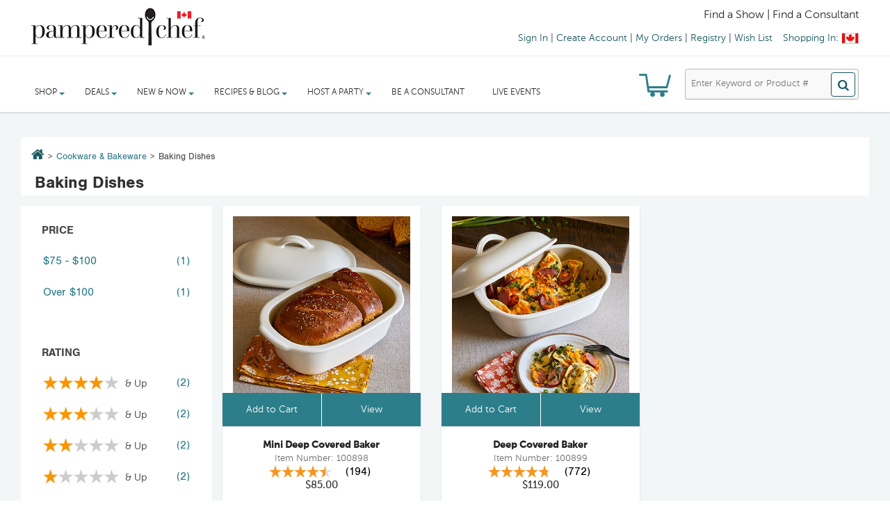

--- FILE ---
content_type: text/css;charset=UTF-8
request_url: https://www.pamperedchef.ca/css/tpc_styles.sass.min.css
body_size: 2456
content:
.p-w-r .pr-review-snippet-container .pr-snippet-stars-reco-inline .pr-snippet-read-and-write,.p-w-r .pr-review-snippet-container .pr-snippet-stars-reco-inline .pr-snippet-stars-reco-reco{display:none!important}.p-w-r .pr-review-snapshot .pr-review-snapshot-header-intro,.p-w-r .pr-review-snapshot .pr-review-snapshot-faceoff,.p-w-r .pr-review-snapshot .pr-review-snapshot-block-pros,.p-w-r .pr-review-snapshot .pr-review-snapshot-block-cons,.p-w-r .pr-review-snapshot .pr-snippet-review-count{display:none!important}.p-w-r .pr-review-snapshot .pr-review-snapshot-block-histogram{width:100%}.p-w-r header{border-bottom:1px solid #ccc!important;box-shadow:0 1px 0 #fff!important}.custom-stars-v2{width:150px;height:18px;margin-left:auto;margin-right:auto}.custom-stars-v2 .custom-star-container-v2{display:block;height:18px;width:110px;float:left!important}.custom-stars-v2 .custom-star-container-v2 .custom-stars-0-percent{background-image:url(/img_responsive/0-percent-star.png)!important}.custom-stars-v2 .custom-star-container-v2 .custom-stars-25-percent{background-image:url(/img_responsive/25-percent-star.png)!important}.custom-stars-v2 .custom-star-container-v2 .custom-stars-50-percent{background-image:url(/img_responsive/50-percent-star.png)!important}.custom-stars-v2 .custom-star-container-v2 .custom-stars-75-percent{background-image:url(/img_responsive/75-percent-star.png)!important}.custom-stars-v2 .custom-star-container-v2 .custom-stars-100-percent{background-image:url(/img_responsive/100-percent-star.png)!important}.custom-stars-v2 .custom-star-container-v2 .custom-stars-common{background-size:18px 18px;background-repeat:no-repeat;display:inline-block;width:18px;height:18px;line-height:20px}.custom-stars-v2 .custom-reviews-count-text{font-family:"Foundation Sans",arial,sans-serif;font-size:16px!important;color:#000!important;display:inline-block;width:17px;line-height:20px}.p-w-r .pr-star-v4-0-filled{background-image:url(/img_responsive/0-percent-star.png)!important}.p-w-r .pr-star-v4-25-filled{background-image:url(/img_responsive/25-percent-star.png)!important}.p-w-r .pr-star-v4-50-filled{background-image:url(/img_responsive/50-percent-star.png)!important}.p-w-r .pr-star-v4-75-filled{background-image:url(/img_responsive/75-percent-star.png)!important}.p-w-r .pr-star-v4-100-filled{background-image:url(/img_responsive/100-percent-star.png)!important}.p-w-r .pr-snippet .pr-snippet-stars-png .pr-snippet-rating-decimal{font-family:"Foundation Sans",arial,sans-serif;font-size:16px!important;text-transform:lowercase;border:0}.p-w-r .pr-review-display .pr-snippet-rating-decimal{visibility:hidden}.p-w-r .pr-review-display .pr-rd-pagination .pr-rd-pagination-btn,.p-w-r .pr-review-display a{color:#23527c!important}.p-w-r .pr-faceoff-readcomplete{color:#2d7e8b!important}.p-w-r .pr-faceoff-readcomplete .pr-caret-icon__line{stroke:#2d7e8b!important}.p-w-r .pr-rid .pr-rid-btn-container .pr-rid-btn-text{color:#2d7e8b!important}.p-w-r .pr-rid .pr-rid-btn-container .pr-ellipsis-icon{background-color:#2d7e8b!important}.p-w-r .pr-rid .pr-rid-btn-container .pr-ellipsis-icon:hover{background-color:#fff!important}.p-w-r .pr-rid .pr-rid-btn-container .pr-ellipsis-icon__circle__inner:hover{stroke:#2d7e8b!important}.p-w-r .pr-rid .pr-rid-btn-container:hover .pr-ellipsis-icon__circle__inner{fill:#2d7e8b!important}.p-w-r .pr-rid .pr-rd-flag-review-btn{color:#2d7e8b!important}.p-w-r .pr-rid .pr-helpful-active{background:#2d7e8b!important}.p-w-r .pr-review-snapshot .pr-review-snapshot-snippets{padding:10px 0}.p-w-r .pr-review-snapshot .pr-snippet-read-and-write .pr-snippet-write-review-link{font-family:"Foundation Sans",arial,sans-serif;font-size:16px!important;color:#2d7e8b!important;text-decoration:none}.p-w-r .pr-review-snapshot .pr-snippet-read-and-write .pr-snippet-write-review-link:hover{color:#2d7e8b!important;text-decoration:underline}.p-w-r .pr-review-snapshot .pr-snippet-stars-reco-reco .pr-reco .pr-reco-value{font-family:"Foundation Sans",arial,sans-serif;font-size:24px!important}.p-w-r .pr-review-snapshot .pr-snippet-stars-reco-reco .pr-reco-to-friend-message{font-family:"Foundation Sans",arial,sans-serif;font-size:10px!important}.p-w-r .pr-review-snapshot .pr-review-snapshot-histogram .pr-review-snapshot-block-headline{font-family:"FoundationSans-Bold",arial,sans-serif;font-size:16px!important}.p-w-r .pr-review-snapshot .pr-review-snapshot-histogram .pr-histogram-label,.p-w-r .pr-review-snapshot .pr-review-snapshot-histogram .pr-histogram-count{font-family:"Foundation Sans",arial,sans-serif;font-size:16px!important;color:#2d7e8b!important}.p-w-r .pr-review-display .pr-rd-review-total{font-family:"FoundationSans-Bold",arial,sans-serif;font-size:18px!important}.p-w-r .pr-review-display .pr-rd-sort option{font-family:"FoundationSans-Bold",arial,sans-serif;font-size:16px!important}.p-w-r .pr-review .pr-rd-review-headline,.p-w-r .pr-review .pr-rd-bold,.p-w-r .pr-review .pr-rd-helpful-text{font-family:"FoundationSans-Bold",arial,sans-serif;font-size:16px!important}
.p-w-r .pr-review .pr-rd-description-text,.p-w-r .pr-review .pr-rd-bottomline,.p-w-r .pr-review .pr-rd-bottomline span,.p-w-r .pr-review .pr-rd-details,.p-w-r .pr-review .pr-rd-details span,.p-w-r .pr-review .pr-rd-details time,.p-w-r .pr-review .pr-rd-badging-text{font-family:"Foundation Sans",arial,sans-serif;font-size:16px!important}.p-w-r .pr-review .pr-helpful-active{background:#2d7e8b!important}.p-w-r .pr-review .pr-rd-flag-review-btn{color:#2d7e8b!important}.p-w-r .pr-review .pr-helpful-btn:hover .pr-thumbs-fill{fill:#2d7e8b!important}.p-w-r .pr-rd-review-position,.p-w-r .pr-rd-to-top,.p-w-r .pr-rd-pagination{line-height:44px!important}.p-w-r .pr-snippet-stars-reco-inline{display:flex;flex-direction:row}.p-w-r .pr-snippet-stars-reco-inline .pr-snippet-stars-reco-stars{flex:2}.p-w-r .pr-snippet-stars-reco-inline .pr-snippet-stars-reco-stars .pr-snippet{display:flex;flex-direction:row}.p-w-r .pr-snippet-stars-reco-inline .pr-snippet-stars-reco-reco{flex:1;text-align:right}.p-w-r .pr-review-snapshot .pr-snippet .pr-snippet-read-and-write{flex:1}.p-w-r .pr-review-snapshot .pr-snippet .pr-snippet-read-and-write .pr-snippet-write-review-link{line-height:32px}.p-w-r .pr-snippet-reco-to-friend{max-width:100%}@media(max-width:660px){.p-w-r{overflow:hidden}.p-w-r .pr-snippet-stars-reco-inline{flex-direction:column}.p-w-r .pr-snippet-stars-reco-inline .pr-snippet-stars-reco-stars .pr-snippet{flex-direction:column;padding:0 7.5px}.p-w-r .pr-snippet-stars-reco-inline .pr-snippet-stars-reco-reco{text-align:left;padding:0 7.5px}.p-w-r .pr-review-snapshot .pr-snippet .pr-snippet-read-and-write{text-align:left}}.p-w-r .pr-war .pr-header-title{font-family:"FoundationSans-Bold",arial,sans-serif;font-size:24px!important}.p-w-r .pr-war .pr-control-label span,.p-w-r .pr-war .pr-file-input-label,.p-w-r .pr-war .pr-accessible-btn{font-family:"FoundationSans-Bold",arial,sans-serif;font-size:16px!important}.p-w-r .pr-war .pr-header-product-name,.p-w-r .pr-war .pr-helper-text,.p-w-r .pr-war .btn-group-radio-vertical .pr-btn,.p-w-r .pr-war .pr-btn-fileinput,.p-w-r .pr-war .pr-textinput{font-family:"Foundation Sans",arial,sans-serif;font-size:16px!important;text-transform:none!important}.p-w-r .pr-war .pr-header-required,.p-w-r .pr-war .pr-review-meter-text,.p-w-r .pr-war .pr-subscript{font-family:"Foundation Sans",arial,sans-serif;font-size:10px!important}.p-w-r .pr-war .pr-subscript a,.p-w-r .pr-war .pr-clear-all-radios{color:#2d7e8b!important}.p-w-r .pr-war .pr-required-indicator{color:#e41a00!important}.p-w-r .pr-war .btn-group-radio-vertical .pr-btn{color:#cbcbcb!important}.p-w-r .pr-war .pr-btn-fileinput,.p-w-r .pr-war .pr-accessible-btn,.p-w-r .pr-war .pr-btn.active{color:#fff!important;background-color:#1a5962!important;border:solid #1a5962!important}.p-w-r .pr-war .pr-btn-fileinput:hover,.p-w-r .pr-war .pr-accessible-btn:hover,.p-w-r .pr-war .pr-btn.active:hover{background-color:#124248;border:1px solid #124248}.p-w-r [aria-modal=true] .pr-flag-review-btn.pr-flag-review-btn-submit{color:#fff!important;background-color:#1a5962!important;border:solid #1a5962!important}.p-w-r [aria-modal=true] .pr-flag-review-btn.pr-flag-review-btn-submit:hover{background-color:#124248;border:1px solid #124248}.p-w-r [aria-modal=true] .pr-flag-review-btn.pr-flag-review-btn-cancel{background-color:#eff3f4!important;border:1px solid #eff3f4!important;color:#124248!important}.p-w-r [aria-modal=true] .pr-flag-review-btn.pr-flag-review-btn-cancel:hover{border:1px solid #124248!important}.p-w-r [aria-modal=true] .pr-flag-review-label{font-family:"FoundationSans-Bold",arial,sans-serif;font-size:18px!important}.p-w-r [aria-modal=true] .pr-flag-review span{font-family:"Foundation Sans",arial,sans-serif;font-size:16px!important}

--- FILE ---
content_type: text/css;charset=UTF-8
request_url: https://www.pamperedchef.ca/css/pages/sorting-pagination.css
body_size: 2104
content:
/* Sorting and Pagination */
.sort-page-view {
	background: white;
	box-shadow: 0 2px 2px rgba(11, 25, 28, 0.12);
	padding-top: 15px;
	padding-bottom: 15px;
	margin-bottom: 30px;
}
.sort-page-view > div {
	height: 50px;
	margin-right: 10px;
	display:flex !important;
	align-items: center;
}
.sort-page-view > div > span {
	line-height: 32px;
	font-size: 14px;
	margin-right: 5px;
	font-family: MuseoSans-500;
}
.sorting .selector {
	width: 160px !important;
	display: inline-block;
	background-color: white !important;
}
.view a {
	display: inline-block;
	font-size: 16px;
	line-height: 32px;
	width: 32px;
	text-align: center;
	margin-right: 5px;
	border-radius: 4px;
	background: #eee;
	cursor: pointer;
}
.view a.selected {
	color: white;
	background-color: #2D7E8B;
}
.view a > i {
	line-height: inherit !important;
}
.show .selector {
	width: 60px !important;
	display: inline-block;
	margin-right: 5px;
	background-color: white !important;
}
.search-results-pagination div {
	font-weight: 700;
	width:50px;
	height:50px;
	display:inline-flex;
	align-items:center;
	justify-content:center;
}
.search-results-pagination div.activepage {
	font-weight: 700;
	color:white;
	background-color: #2D7E8B;
	border-radius: 4px;
	width:50px;
	height:50px;
	opacity: 1;
	display:inline-flex;
	align-items:center;
	justify-content:center;
}
@media (max-width: 992px) {
	.sort-page-view .clearfix {
		margin-bottom: 15px;
	}
}


@media (max-width: 767px) {
	.top-pagination .search-results-pagination {
		display: none !important; 
	}
	.top-pagination .sort-page-view {
		margin-bottom:20px !important;
	}
	.search-results-pagination {
		margin-left: 0px;
		margin-right: 0px !important;
	}
	.sorting, .view, .show, .search-results-pagination {
		display: block;
		text-align: center;
		clear: both;
		float: none !important;
		margin-bottom: 15px;
	}
	.search-results-pagination {
		position:absolute;
		width:100%;
		top:140px;
	}
	.sort-page-view > div {
		height: 32px;
		display:block !important;
	}
	.sort-page-view {
		margin-bottom:80px !important;
	}
}

/* Breadcrumb Tags */
.breadcrumb-tags {
	padding-left: 0;
	padding-right: 0;
}
.breadcrumb-tags .tags-copy {
	padding-left: 5px;
	font-weight: bold;
	margin-right: 10px;
	line-height: 28px;
}
@media (max-width: 500px) {
	.breadcrumb-tags {
		text-align: center;
	}
	.breadcrumb-tags .tags-copy {
		padding-left: 0;
		text-align: center;
		display: block;
		margin-bottom: 5px;
		margin-right: 0;
	}
}
.tag {
	display: inline-block;
	width: auto;
	white-space: nowrap;
	padding: 5px;
	background: white;
	box-shadow: 0 2px 2px rgba(11, 25, 28, 0.12);
	margin-right: 10px;
	margin-bottom: 10px;
}
.tag:after {
	content: '';
	display: block;
	clear: both;
}
.tag .tag-name {
	display: inline-block;
	font-size: 14px;
	line-height: 14px;
	font-family: MuseoSans-500;
	margin-right: 5px;
	white-space: pre-wrap;
}
.tag .tag-remove {
	display: inline-block;
	width: 18px;
	height: 18px;
	font-size: 18px;
	line-height: 18px;
	cursor: pointer;
}
.pull-left.view.floatRight {
	float: right !important;
}
.search-text{
	margin-left: 0px;
}
#top_column,
.search-types .search-result-types a {
	padding-left: 0px;
}
#top_column .search-text {
	padding-right: 15px;
}
.search-correction-text p {
	font-family: MuseoSans-300;
	font-size: 22px;
	text-align: left;
	margin-bottom: 15px;
	font-weight: 300;
    font-style: normal;
    font-stretch: normal;
	width:75%;
	float: left !important;
}
#alsotry {
	font-family: MuseoSans-300;
    font-size: 15px;
    text-align: right;
    font-weight: 500;
    font-style: normal;
    font-stretch: normal;
    letter-spacing: normal;
    width:75%;
    color: #010101;
	}
.search-sort-text-mobile {
	font-size: 14px;
	text-align: center;
}
.search-correction-text em {
	font-family: MuseoSans-700;
}
.search-types .search-result-types-mobile,
.search-sort-text-mobile,
.mobile-option {
	display: none;
}
.search-types .search-result-types-mobile,
.search-types .search-result-types-mobile .sorting,
.search-types .search-result-types-mobile .pull-left select {
	text-align: left !important;
	width:100% !important;
}
.search-types .search-result-types-mobile .sorting .selector {
	width:90% !important;
}
.mobile-result-selector,
.mobile-sort-selector-search {
	width:50%;
	float: left !important;
}
.mobile-sort-selector-browse {
	width:100%;
	float: left !important;
}
@media (max-width: 500px) {
	.search-correction-text p {
		font-family: MuseoSans-300;
		font-size: 16px;
		text-align: left;
		width:75%;
	}
	.search-correction-text p {
		text-align: left;
		width:100%;
		float: none !important;
	}
	.search-text-span {
		float: none !important;
	}
	.search-types .search-result-types,
	.search-sort-text {
		display: none;
	}
	.search-types .search-result-types-mobile,
	.search-sort-text-mobile,
	.mobile-option {
		display: block;
	}
}
.search-sort-text {
	width:25%;
	float: right !important;
}
.search-sort-text .sorting {
	float: right !important;
}
.search-result-types {
	text-align: left;
	margin-bottom: 15px;
}
.search-result-types a {
	display: inline-block;
	font-size: 16px;
	line-height: 19px;
	padding: 15px;
	font-family: MuseoSans-700;
	border-bottom: 3px solid transparent;
}
.search-result-types a.active {
	color: #282727;
	border-bottom-color: #282727;
}
@media (min-width: 768px) {
	.search-result-types a br {
		display: none;
	}
}
@media (max-width: 992px) {
	.search-result-types a {
		font-size: 14px;
		line-height: 17px;
		padding: 10px;
	}
}
@media (max-width: 430px) {
	.search-result-types a {
		font-size: 12px;
		line-height: 15px;
		padding: 10px;
	}
	.search-result-types {
		padding-left: 0;
		padding-right: 0;
	}
}


--- FILE ---
content_type: text/css
request_url: https://www.pamperedchef.ca/iceberg/treatments/subcats/subcat-treatment-12-25.css
body_size: 1304
content:
#breadcrumbs{
    padding-top:15px;
}
#top_column {
    background-color: white;
}
#top_column #breadcrumbs {
    flex: 100%;
}
#top_column .top-content {
    display: flex;
    flex-wrap: wrap;
    justify-content: space-between;
}
#top_column .top-content h2 {
    flex: auto;
    flex-basis: auto;
    margin-bottom: 0px;
}
#top_column .top-content-button {
    flex-basis: auto;
}

.subCatInactive g path{
    fill: #CACCCE;
}
.subCatActive{
    fill: #2F3031;
}
.subCatActive:hover{
    cursor: pointer;
}
#subCats {
    padding: 15px 0px;
    text-align: center;
}
#subCats .catsRow {
    width: 100%;
    display: flex;
    flex-direction: row;
    flex-wrap: nowrap;
    align-items: stretch;
    justify-content: flex-start;
    column-gap: 20px;
    overflow: auto;
    padding-bottom: 10px;
    scrollbar-width:0px;
}
#subCats .catsRow::-webkit-scrollbar {
    display:none;
}
#subCats .catsRow .aCat {
    width: 145px;
}
#subCats .catsRow .aCat a,#subCats .catsRow .aCat a:visited,#subCats .catsRow .aCat a:active, #subCats .catsRow .aCat a:link,#subCats .catsRow .aCat a:hover{
    text-decoration:none;
    background-color:#ffffff;
    color: #2f3031;
}
#subCats .catsRow .aCat img {
    width: 145px;
}
@media (max-width: 767px) {
    #subCats{
        padding-left:15px;
    }
    #subCats .catsRow .aCat {
        width: 95px;
    }
    #subCats .catsRow .aCat img {
        width: 95px;
    }
    #subCats .catsRow .aCat .spacer-sm {
        margin-bottom: 5px;
    }
}
#subCats .onSale{
    background-color:#E9CA9C;
    border-radius:10px;
    padding:2px 8px;
    text-align:center;
    margin-left:auto;
    margin-right:auto;
    width: fit-content;
    margin-top: -25px;
    margin-bottom: 2px;
    font-size: 13px;
    line-height: 135%;
    font-family: FoundationSans-Bold, arial, sans-serif;
    -webkit-font-smoothing: antialiased;
    color: #2f3031;
    position: relative;
}
#subCats .extraCopy{
    color: #285E50;
    font-size: 13px;
    line-height: 135%;
    font-family: FoundationSans-Bold, arial, sans-serif;
    -webkit-font-smoothing: antialiased;
}

--- FILE ---
content_type: image/svg+xml
request_url: https://www.pamperedchef.ca/iceberg/images/Pinterest.svg
body_size: 1129
content:
<svg width="30" height="31" viewBox="0 0 30 31" fill="none" xmlns="http://www.w3.org/2000/svg">
<path d="M14.9999 0.0302124C6.71566 0.0302124 0 6.74605 0 15.0301C0 21.3849 3.95361 26.8175 9.53361 29.003C9.40236 27.8162 9.28395 25.991 9.5857 24.6953C9.85816 23.5247 11.3446 17.2394 11.3446 17.2394C11.3446 17.2394 10.8958 16.3409 10.8958 15.0123C10.8958 12.9266 12.1047 11.3695 13.61 11.3695C14.8897 11.3695 15.5079 12.3304 15.5079 13.4825C15.5079 14.7695 14.6886 16.6936 14.2656 18.4767C13.9123 19.9698 15.0144 21.1873 16.4868 21.1873C19.153 21.1873 21.2023 18.3762 21.2023 14.3184C21.2023 10.727 18.6215 8.21593 14.9367 8.21593C10.6687 8.21593 8.16346 11.4171 8.16346 14.7254C8.16346 16.0147 8.66004 17.397 9.27979 18.1485C9.40225 18.297 9.42029 18.4273 9.38385 18.5788C9.26988 19.0526 9.01693 20.0714 8.96719 20.2799C8.90174 20.5544 8.74975 20.6127 8.46557 20.4805C6.59209 19.6084 5.42086 16.8695 5.42086 14.6695C5.42086 9.93777 8.85867 5.59246 15.3319 5.59246C20.5354 5.59246 24.5792 9.30021 24.5792 14.2555C24.5792 19.4252 21.3197 23.5855 16.7955 23.5855C15.2756 23.5855 13.8466 22.7959 13.3576 21.8632C13.3576 21.8632 12.6053 24.7272 12.423 25.429C12.0842 26.732 11.1701 28.3651 10.5587 29.3612C11.9623 29.7958 13.4537 30.0302 14.9999 30.0302C23.2844 30.0302 30.0001 23.3146 30.0001 15.0301C30.0001 6.74605 23.2844 0.0302124 14.9999 0.0302124Z" fill="#2F2F31"/>
</svg>


--- FILE ---
content_type: text/javascript;charset=UTF-8
request_url: https://www.pamperedchef.ca/js/ga-analytics-ca.js
body_size: 857
content:
//Google Universal Analytics

 (function(i,s,o,g,r,a,m){i['GoogleAnalyticsObject']=r;i[r]=i[r]||function(){
  (i[r].q=i[r].q||[]).push(arguments)},i[r].l=1*new Date();a=s.createElement(o),
  m=s.getElementsByTagName(o)[0];a.async=1;a.src=g;m.parentNode.insertBefore(a,m)
  })(window,document,'script','//www.google-analytics.com/analytics.js','_tpcGATracker');

 // to test in localhost, add: {'cookieDomain': 'none'}
 _tpcGATracker('create', 'UA-493406-11', 'auto');

_tpcGATracker(function(tracker) {
    var clientId = tracker.get('clientId');
    $.ajax({
        url: "/ajax/gtm/setGAClientID",
        type: "GET",
        dataType: "json",
        data: "gaClientID="+clientId,
        async: false,
        cache: false,
        success: function(data){},
        error:function(data){},
    });
});



--- FILE ---
content_type: application/javascript
request_url: https://api.ipify.org/?format=jsonp&callback=getIP
body_size: -48
content:
getIP({"ip":"3.145.159.108"});